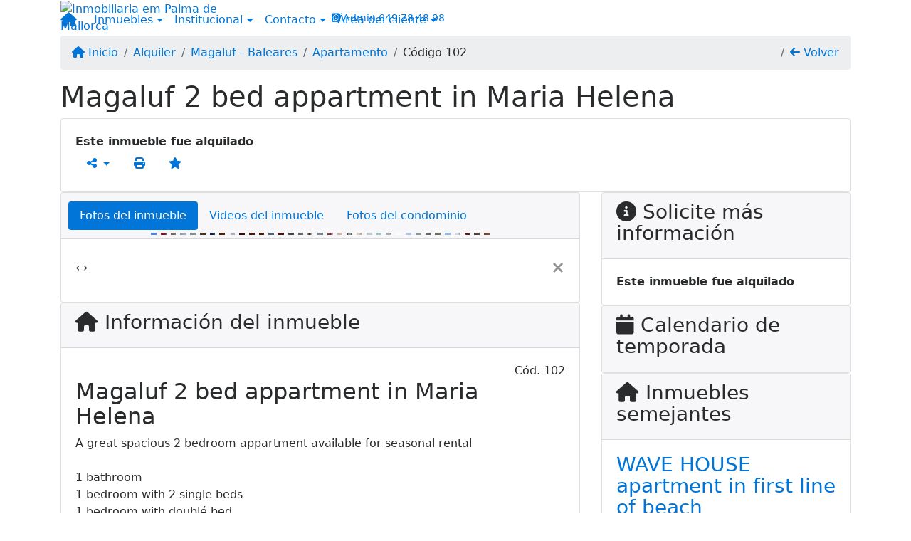

--- FILE ---
content_type: text/html; charset=UTF-8
request_url: https://www.dreamhouses4umallorca.com/102/inmuebles/alquiler-apartamento-magaluf-baleares
body_size: 12305
content:
<!DOCTYPE html><html lang="es"><head><title>Magaluf 2 bed appartment in Maria Helena - 102</title><meta name="description" content="Magaluf 2 bed appartment in Maria Helena - "><meta name="keywords" content="Apartamento , Apartamento Magaluf - Baleares, Magaluf - Baleares, Apartamento , inmobiliarias Magaluf - Baleares, inmobiliaria Magaluf - Baleares, inmuebles Magaluf - Baleares, inmuebles, Apartamento"><meta charset="utf-8"><meta name="google-site-verification" content=""><meta name="Robots" content="INDEX,FOLLOW"><meta name="distribution" content="Global"><meta name="rating" content="General"><meta name="revisit-after" content="2"><meta name="classification" content="inmobiliaria,inmuebles"><meta name="author" content="Code49"><meta name="viewport" content="width=device-width, initial-scale=1, shrink-to-fit=no"><meta http-equiv="x-ua-compatible" content="ie=edge"><meta property="og:url" content="https://www.dreamhouses4umallorca.com/102/inmuebles/alquiler-apartamento-magaluf-baleares"><meta property="og:image" content="https://www.dreamhouses4umallorca.com/admin/imovel/2203.jpg"><meta property="og:image" content="https://www.dreamhouses4umallorca.com/admin/imovel/mini/2203.jpg"><link rel="apple-touch-icon" href="https://www.dreamhouses4umallorca.com/admin/imovel/mini/2203.jpg"><meta name="thumbnail" content="https://www.dreamhouses4umallorca.com/admin/imovel/mini/2203.jpg"><meta property="og:type" content="website"><meta property="og:title" content="Magaluf 2 bed appartment in Maria Helena"><meta property="og:description" content="A great spacious 2 bedroom appartment available for seasonal rental

1 bathroom
1 bedroom with 2 single beds
1 bedroom with doublé bed
very nice larg..."><link rel="canonical" href="https://www.dreamhouses4umallorca.com/102/inmuebles/alquiler-apartamento-magaluf-baleares">
<!-- Bootstrap -->
<link rel="stylesheet" href="https://www.dreamhouses4umallorca.com/css/bootstrap.min.css" crossorigin="anonymous">

<!-- Plugins -->
<link rel="stylesheet" href="https://www.dreamhouses4umallorca.com/plugins/bootstrap-multiselect/bootstrap-multiselect.css">
<link rel="stylesheet" href="https://www.dreamhouses4umallorca.com/plugins/bootstrap-multiselect/bootstrap-multiselect-custom.css">
<link rel="stylesheet" href="https://www.dreamhouses4umallorca.com/plugins/datepicker/datepicker.css">
<link rel="stylesheet" href="https://www.dreamhouses4umallorca.com/plugins/animate/animate.min.css">
		<link rel="stylesheet" href="https://www.dreamhouses4umallorca.com/crm/js/plugins/quill-emoji/dist/quill-emoji.css">
	<!-- fonts -->
<link rel="stylesheet" href="https://www.dreamhouses4umallorca.com/css/font-awesome.min.css">
<link rel="stylesheet" href="https://www.dreamhouses4umallorca.com/css/c49icons.min.css">

<link rel="stylesheet" href="https://www.dreamhouses4umallorca.com/css/inmueble.css?2026012900"><link rel="stylesheet" href="https://www.dreamhouses4umallorca.com/css/custom.css?2026012900"><link rel="stylesheet" href="https://www.dreamhouses4umallorca.com/css/font-face.css"></head><body class="" id="c49page-inmueble">
<style>
  .fb-messenger-float {
      z-index: 999;
      position: fixed;
      font-family: 'Open sans';
      font-size: 14px;
      transition: bottom .2s;
      padding: 4px 12px 2px 12px;
      background-color: #1780b5;
      text-align: center;
      border-radius: 100px;
      font-size: 37px;
      bottom: 29px;
      right: 27px;
  }
  .fb-messenger-float i {
    color: #fff;
  }
</style>

<header id="c49header"  data-url_atual="https://www.dreamhouses4umallorca.com/" data-url_db="https://www.dreamhouses4umallorca.com/"><div id="c49row-1-1"  class="c49row c49-mod-mb-0"><div class="container"><div class="row "><div class="col-sm-12"><div  id="c49mod-1" >
	<div class="c49mod-menu-horizontal-basic">
		<nav class="navbar fixed-top navbar-toggleable-md ">
			<div class="container">
				<button class="navbar-toggler navbar-toggler-right" type="button" data-toggle="collapse" data-target="#navbars1" aria-controls="navbarsContainer" aria-expanded="false" aria-label="Toggle navigation">
					<span class="navbar-toggler-icon"><i class="fa fa-bars" aria-hidden="true"></i></span>
				</button>
									<a aria-label="Menu mobile" class="navbar-brand" href="https://www.dreamhouses4umallorca.com/"><i class="fa fa fa-home" aria-hidden="true"></i></a>
				
				<div class="collapse navbar-collapse" id="navbars1">
					<div class="nav navbar-nav mr-auto d-flex align-items-center justify-content-start">

						<div class='nav-item dropdown '><a class='nav-link dropdown-toggle' data-toggle='dropdown' href='' role='button' aria-haspopup='true' aria-expanded='false'>Inmuebles</a><div class='dropdown-menu '><ul class='dropdown'><li><a class='dropdown-item dropdown-toggle dropdown-item-sub ' data-toggle='dropdown' href='' role='button' aria-haspopup='true' aria-expanded='false'>Venta</a><div class='dropdown-menu dropdown-submenu'><ul class='dropdown'><li><a class='dropdown-item' href="javascript:search_base64('W3siaW5wdXQiOiJ0aXBvIiwidmFsdWUiOiIxIiwidGFibGUiOiJ0X2kifSx7ImlucHV0IjoiY2F0ZWdvcmlhIiwidmFsdWUiOlsiOTgiXSwidGFibGUiOiJpIn1d')" target=''>Apartamentos</a></li><li><a class='dropdown-item' href="javascript:search_base64('W3siaW5wdXQiOiJ0aXBvIiwidmFsdWUiOiIxIiwidGFibGUiOiJ0X2kifSx7ImlucHV0IjoiY2F0ZWdvcmlhIiwidmFsdWUiOlsiOTkiXSwidGFibGUiOiJpIn1d')" target=''>Casas</a></li><li><a class='dropdown-item' href="javascript:search_base64('W3siaW5wdXQiOiJ0aXBvaW50ZXJubyIsInZhbHVlIjoiMyIsInRhYmxlIjoiaSJ9LHsiaW5wdXQiOiJ0aXBvIiwidmFsdWUiOiIxIiwidGFibGUiOiJ0X2kifV0=')" target=''>Inmuebles comerciales</a></li><li><a class='dropdown-item' href="javascript:search_base64('W3siaW5wdXQiOiJ0aXBvaW50ZXJubyIsInZhbHVlIjoiNCIsInRhYmxlIjoiaSJ9LHsiaW5wdXQiOiJ0aXBvIiwidmFsdWUiOiIxIiwidGFibGUiOiJ0X2kifV0=')" target=''>Inmuebles rurales</a></li><li><a class='dropdown-item' href="javascript:search_base64('W3siaW5wdXQiOiJ0aXBvaW50ZXJubyIsInZhbHVlIjoiNSIsInRhYmxlIjoiaSJ9LHsiaW5wdXQiOiJ0aXBvIiwidmFsdWUiOiIxIiwidGFibGUiOiJ0X2kifV0=')" target=''>Terrenos</a></li></ul></div></li><li><a class='dropdown-item dropdown-toggle dropdown-item-sub ' data-toggle='dropdown' href='' role='button' aria-haspopup='true' aria-expanded='false'>Alquiler</a><div class='dropdown-menu dropdown-submenu'><ul class='dropdown'><li><a class='dropdown-item' href="javascript:search_base64('W3siaW5wdXQiOiJ0aXBvIiwidmFsdWUiOiIyIiwidGFibGUiOiJ0X2kifSx7ImlucHV0IjoiY2F0ZWdvcmlhIiwidmFsdWUiOlsiOTgiXSwidGFibGUiOiJpIn1d')" target=''>Apartamentos</a></li><li><a class='dropdown-item' href="javascript:search_base64('W3siaW5wdXQiOiJ0aXBvIiwidmFsdWUiOiIyIiwidGFibGUiOiJ0X2kifSx7ImlucHV0IjoiY2F0ZWdvcmlhIiwidmFsdWUiOlsiOTkiXSwidGFibGUiOiJpIn1d')" target=''>Casas</a></li><li><a class='dropdown-item' href="javascript:search_base64('W3siaW5wdXQiOiJ0aXBvaW50ZXJubyIsInZhbHVlIjoiMyIsInRhYmxlIjoiaSJ9LHsiaW5wdXQiOiJ0aXBvIiwidmFsdWUiOiIyIiwidGFibGUiOiJ0X2kifV0=')" target=''>Inmuebles comerciales</a></li><li><a class='dropdown-item' href="javascript:search_base64('W3siaW5wdXQiOiJ0aXBvaW50ZXJubyIsInZhbHVlIjoiNCIsInRhYmxlIjoiaSJ9LHsiaW5wdXQiOiJ0aXBvIiwidmFsdWUiOiIyIiwidGFibGUiOiJ0X2kifV0=')" target=''>Inmuebles rurales</a></li><li><a class='dropdown-item' href="javascript:search_base64('W3siaW5wdXQiOiJ0aXBvaW50ZXJubyIsInZhbHVlIjoiNSIsInRhYmxlIjoiaSJ9LHsiaW5wdXQiOiJ0aXBvIiwidmFsdWUiOiIyIiwidGFibGUiOiJ0X2kifV0=')" target=''>Terrenos</a></li><li><a class='dropdown-item' href="javascript:search_base64('W3siaW5wdXQiOiJ0aXBvIiwidmFsdWUiOiIzIiwidGFibGUiOiJ0X2kifV0=')" target=''>Temporada</a></li></ul></div></li></ul></div></div><div class='nav-item dropdown '><a class='nav-link dropdown-toggle' data-toggle='dropdown' href='' role='button' aria-haspopup='true' aria-expanded='false'>Institucional</a><div class='dropdown-menu '><ul class='dropdown'><li><a class='dropdown-item' href='https://www.dreamhouses4umallorca.com/quienes-somos.php'>Quienes somos</a></li><li><a class='dropdown-item' href='https://www.dreamhouses4umallorca.com/servicios.php'>Servicios</a></li><li><a class='dropdown-item' href='https://www.dreamhouses4umallorca.com/trabaje.php'>Trabaje con Nosotros</a></li><li><a class='dropdown-item' href='https://www.dreamhouses4umallorca.com/aliados.php'>Aliados</a></li><li><a class='dropdown-item' href='https://www.dreamhouses4umallorca.com/links-utiles.php'>Links útiles</a></li><li><a class='dropdown-item' href='https://www.dreamhouses4umallorca.com/noticia.php'>Noticias</a></li></ul></div></div><div class='nav-item dropdown mr-auto'><a class='nav-link dropdown-toggle' data-toggle='dropdown' href='' role='button' aria-haspopup='true' aria-expanded='false'>Contacto</a><div class='dropdown-menu '><ul class='dropdown'><a class='dropdown-item' href='https://www.dreamhouses4umallorca.com/contacto.php'>Hable con Nosotros</a><a class='dropdown-item' href='javascript:ligamos()'>Nosotros te llamamos</a></ul></div></div><div class='nav-item dropdown '><a class='nav-link dropdown-toggle' data-toggle='dropdown' href='' role='button' aria-haspopup='true' aria-expanded='false'>Área del cliente</a><div class='dropdown-menu '><ul class='dropdown'><a class='dropdown-item' href='https://www.dreamhouses4umallorca.com/account/?tab=favorites' data-toggle='modal' data-target='#modal-client-area'><i class='fa fa-star' aria-hidden='true'></i> Inmuebles favoritos</a><a class='dropdown-item' href='javascript:cadastre()'><i class='fa fa-home' aria-hidden='true'></i> Registre su Inmueble</a><a class='dropdown-item' href='javascript:perfil()' data-toggle='modal' data-target='#modal-client-area'><i class='fa fa-gift' aria-hidden='true'></i> Solicita tu Inmueble</a><div class='dropdown-divider'></div><a class='dropdown-item' href='#' data-toggle='modal' data-target='#modal-client-area'><i class='fa fa-sign-in-alt' aria-hidden='true'></i> Entrar</a></ul></div></div><div class='nav-item '><div id='c49mod-65'  >
<!-- <div class="dropdown c49mod-translator c49mod-translator-basic notranslate">
	<a id="current-flag" onclick="loadGoogleTranslator()" class="nav-link dropdown-toggle" data-toggle="dropdown" href="#" role="button" aria-haspopup="true" aria-expanded="false"><div class="flag-esp1"></div></a>
	<div class="dropdown-menu dropdown-menu-right">
		<a class="dropdown-item hidden language" href="#" data-padrao="1" data-sigla="es" data-flag="esp1" data-lang="Spanish">
			<span class="flag-esp1 img-rounded traducao"></span> Spanish		</a>
				<a class="dropdown-item language" href="#" data-sigla="en" data-flag="ing1" data-lang="English">
			<span class="flag-ing1 img-rounded traducao"></span> English		</a>
				<a class="dropdown-item language" href="#" data-sigla="fr" data-flag="fra1" data-lang="French">
			<span class="flag-fra1 img-rounded traducao"></span> French		</a>
				<a class="dropdown-item language" href="#" data-sigla="it" data-flag="ita1" data-lang="Italian">
			<span class="flag-ita1 img-rounded traducao"></span> Italian		</a>
				<a class="dropdown-item language" href="#" data-sigla="de" data-flag="deu1" data-lang="German">
			<span class="flag-deu1 img-rounded traducao"></span> German		</a>
				<a class="dropdown-item language" href="#" data-sigla="ru" data-flag="rus1" data-lang="Russian">
			<span class="flag-rus1 img-rounded traducao"></span> Russian		</a>
				<a class="dropdown-item language" href="#" data-sigla="no" data-flag="nor1" data-lang="Norwegian">
			<span class="flag-nor1 img-rounded traducao"></span> Norwegian		</a>
				<a class="dropdown-item language" href="#" data-sigla="sv" data-flag="sue1" data-lang="Swedish">
			<span class="flag-sue1 img-rounded traducao"></span> Swedish		</a>
				<a class="dropdown-item language" href="#" data-sigla="da" data-flag="din1" data-lang="Danish">
			<span class="flag-din1 img-rounded traducao"></span> Danish		</a>
				<div id="google_translate_element" class="hidden"></div>
	</div>
</div> --></div></div>
						<!-- Menu antigo -->

											</ul>
				</div>
			</div>
		</nav>
	</div>
	</div></div></div></div></div><div id="c49row-1-2"  class="c49row c49-mod-mb-0"><div class="container"><div class="row "><div class="col-md-6 col-lg-3 d-flex align-items-center text-center text-md-left justify-content-center justify-content-md-start"><div  id="c49mod-2" ><div class="c49mod-image-basic c49mod-image"><a href="https://www.dreamhouses4umallorca.com/"><img class="c49-image" src="https://www.dreamhouses4umallorca.com/img/logo-topo.png?v=1454352022" loading="lazy" alt="Inmobiliaria em Palma de Mallorca"></a></div></div></div><div class="col-md-6 col-lg-4 d-flex align-items-center text-center justify-content-center"><div  id="c49mod-4" > <div class="c49mod-contact-dropdown"><div class="c49-contact-phone"><span class="c49-phone btn btn-link btn-no-link btn-sm"><i class="c49-icon fab fa-whatsapp-square align-middle" aria-hidden="true" onclick="window.open('https://api.whatsapp.com/send?phone=34649784898')"></i> <span class="c49-label align-middle"><span class="c49-tag">Admin </span><a href=https://api.whatsapp.com/send?phone=34649784898 target='_blank'>649 78 48 98</a></span></span></div></div></div></div><div class="col-lg-5 hidden-md-down d-flex align-items-end"><div  id="c49mod-3" ><div class="c49mod-image-basic c49mod-image"><img class="c49-image" src="https://www.dreamhouses4umallorca.com/gallery/c49-people10.png?v=1611166871" loading="lazy" alt=""></div></div></div></div></div></div><div id="c49row-1-3"  class="c49row c49-mod-mb-0"><div class="container"><div class="row "><div class="col-sm-12"><div class='hidden-xs-down' id="c49mod-8" ></div></div></div></div></div><div id="c49row-1-4"  class=""><div class=""><div class="row "><div class=""><div  id="c49mod-77" >
	<script>
		var phoneW = "649784898",
		msgW1 = "En qué puedo ayudarle?",
		msgW2 = "",
		cor = "#f27a23",
		position = "right",
		autoOpen = "",
		timer = "4000",
		titleW = "Contacto vía WhatsApp",
		showpop = "",
		txtSite = "Pagina-Web";
	</script>

	
		<div  class="floating-wpp "></div>

	

<script>
	var openWhatsappButton = document.getElementById("open-whatsapp");
	if (openWhatsappButton) {
		// Abrir a janela modal ao clicar no ícone do WhatsApp
		document.getElementById("open-whatsapp").addEventListener("click", function () {
			document.getElementById("modalWhats").style.display = "block";
		});

		// Fechar a janela modal ao clicar no botão "Fechar" (X)
		document.querySelector(".close").addEventListener("click", function () {
			document.getElementById("modalWhats").style.display = "none";
		});

		// Função para verificar se o e-mail é válido
		function isEmailValid(email) {
			var regex = /^[a-zA-Z0-9._-]+@[a-zA-Z0-9.-]+\.[a-zA-Z]{2,4}$/;
			return regex.test(email);
		}

		// Função para verificar se todos os campos estão preenchidos
		function camposEstaoPreenchidos() {
			var nome = document.querySelector('input[name="nome"]').value;
			var telefone = document.querySelector('input[name="telefone"]').value;
			var email = document.querySelector('input[name="email"]').value;

			return nome !== "" && telefone !== "" && email !== "";
		}

		// Manipulador de evento para o link do WhatsApp
		document.getElementById("whatsapp-link").addEventListener("click", function (e) {
			var email = document.querySelector('input[name="email"]').value;

			if (!camposEstaoPreenchidos()) {
		        e.preventDefault(); // Impede a abertura do link
		    } else if (!isEmailValid(email)) {
		        e.preventDefault(); // Impede a abertura do link
		    }
		});
	}
</script>

</div></div></div></div></div></header><main id="c49main" ><div id="c49row-8-1"  class="c49row"><div class="container"><div class="row "><div class="col-md-12"><div  id="c49mod-18" >		<div class="c49mod-breadcrumb c49mod-breadcrumb-basic">
			<nav class="breadcrumb">
				<a class="breadcrumb-item" href="https://www.dreamhouses4umallorca.com/"><i class="fa fa-home" aria-hidden="true"></i> Inicio</a>
				<a class="breadcrumb-item " href="https://www.dreamhouses4umallorca.com/inmobiliaria/alquiler/inmuebles/11">Alquiler</a><a class="breadcrumb-item " href="https://www.dreamhouses4umallorca.com/inmobiliaria/magaluf-baleares/inmuebles/25">Magaluf - Baleares</a><a class="breadcrumb-item " href="https://www.dreamhouses4umallorca.com/inmobiliaria/apartamento/inmuebles/287">Apartamento</a><a class="breadcrumb-item active">Código 102</a>				<a class="breadcrumb-item breadcrumb-return float-right" href="javascript:window.history.back()"><i class="fa fa-arrow-left" aria-hidden="true"></i> Volver</a>
			</nav>
		</div>
	

</div></div></div></div></div><div id="c49row-8-2"  class="c49row"><div class="container"><div class="row "><div class="col-md-12"><div  id="c49mod-27" >
	<div class="c49mod-property-header-basic page-position">
		<div class="c49-property-title">
							<h1>Magaluf 2 bed appartment in Maria Helena</h1>
					</div>

		<div class="c49-property-bar" id="property-102">
			<div class="card">
				<div class="card-block">
											<div class="c49-property-price"><div class="c49-property-price-value"><strong>Este inmueble fue alquilado</strong></div></div>
					<div class="c49-action-icons">
						<div class="btn-group">
															<button onclick="mobileShare('Dreamhouses4u Mallorca - Magaluf 2 bed appartment in Maria Helena', 'https://www.dreamhouses4umallorca.com/102/inmuebles/alquiler-apartamento-magaluf-baleares')" type="button" class="btn btn-link dropdown-toggle hidden-md-up"  aria-haspopup="true" aria-expanded="false">
									<i class="fa fa-share-alt" aria-hidden="true"></i>
								</button>
								<button type="button" class="btn btn-link dropdown-toggle hidden-sm-down" data-toggle="dropdown" aria-haspopup="true" aria-expanded="false">
									<i class="fa fa-share-alt" aria-hidden="true"></i>
								</button>
								<div class="dropdown-menu dropdown-menu-right">
									<a class="dropdown-item cursor-pointer" onclick="changeIconAndCopyToClipboard(this,'https://www.dreamhouses4umallorca.com/102/inmuebles/alquiler-apartamento-magaluf-baleares')"><i class="fa fa-clone" aria-hidden="true"></i> Copiar link</a>
									<a class="dropdown-item" href="https://api.whatsapp.com/send?text=Dreamhouses4u Mallorca - Magaluf 2 bed appartment in Maria Helena - https://www.dreamhouses4umallorca.com/102/inmuebles/alquiler-apartamento-magaluf-baleares" data-action="share/whatsapp/share" target="_blank"><i class="fab fa-whatsapp" aria-hidden="true"></i> Whatsapp</a>
									<a class="dropdown-item" href="javascript:new_window('https://www.facebook.com/sharer.php?u=https://www.dreamhouses4umallorca.com/102/inmuebles/alquiler-apartamento-magaluf-baleares','Facebook','450','450','yes');"><i class="fab fa-facebook" aria-hidden="true"></i> Facebook</a>
									<a class="dropdown-item" href="javascript:new_window('https://twitter.com/share?text=Dreamhouses4u Mallorca - Magaluf 2 bed appartment in Maria Helena 
 https://www.dreamhouses4umallorca.com/102/inmuebles/alquiler-apartamento-magaluf-baleares&url=https://www.dreamhouses4umallorca.com/102/inmuebles/alquiler-apartamento-magaluf-baleares','Twitter','450','450','yes');"><i class="fab fa-twitter" aria-hidden="true"></i> Twitter</a>
									<a class="dropdown-item" href="javascript:new_window('https://www.linkedin.com/shareArticle?mini=true&url=https://www.dreamhouses4umallorca.com/102/inmuebles/alquiler-apartamento-magaluf-baleares','Linkedin','450','450','yes');"><i class="fab fa-linkedin" aria-hidden="true"></i> LinkedIn</a>
								</div>
																							<a href="" data-toggle="modal" data-target="#printModal" class="btn btn-link btn-print"><i class="fa fa-print" aria-hidden="true"></i></a>
								<a class="btn btn-link btn-favorite" data-favorito="0" href="javascript:favoritar_imovel(102, this)"><i class="fa fa-star " aria-hidden="true"></i></a>
													</div>
					</div>
				</div>
			</div>
		</div>
	</div>

	<div class="modal fade print-modal" id="printModal" tabindex="-1" role="dialog" aria-labelledby="exampleModalLabel" aria-hidden="true">
		<div class="modal-dialog modal-lg" role="document">
			<div class="modal-content">
				<div class="modal-header">
					<h5 class="modal-title" id="exampleModalLabel">Ficha de impresión</h5>
					<button type="button" class="close" data-dismiss="modal" aria-label="Close">
						<span aria-hidden="true">&times;</span>
					</button>
				</div>
				<div class="modal-body">
					<iframe class="frame-size" src="https://www.dreamhouses4umallorca.com/print.php?id=102"></iframe>
				</div>
			</div>
		</div>
	</div>

	</div></div></div></div></div><div id="c49row-8-3"  class="c49row"><div class="container"><div class="row "><div class="col-lg-7 col-xl-8"><div class="" id="c49wrap-24"><div class="card c49wrap-card-tab">
			<div class="card-header">
			<ul class="nav nav-pills card-header-pills pull-xs-left slider-pro-tab" role="tablist">
									<li class="nav-item">
						<a class="nav-link active" data-toggle="tab" href="#c49mod-24-1" role="tab"><span>Fotos del inmueble</span></a>
					</li>
									<li class="nav-item">
						<a class="nav-link " data-toggle="tab" href="#c49mod-24-2" role="tab"><span>Videos del inmueble</span></a>
					</li>
									<li class="nav-item">
						<a class="nav-link " data-toggle="tab" href="#c49mod-24-3" role="tab"><span>Fotos del condominio</span></a>
					</li>
							</ul>
		</div>

		<div class="card-block">
			<div class="tab-content">
									<div class="tab-pane active" id="c49mod-24-1" role="tabpanel">
			            			                    <div id="c49mod-28" class="">
	<div class="c49mod-property-gallery-bluimp">

					<div class="tab-pane active" id="photos-property" role="tabpanel">

				<div id="photos-property-carousel" class="carousel c49-carousel-gallery slide" data-ride="carousel">
					<ol class="carousel-indicators">
													<li data-target="#photos-property-carousel" style="background-image: url(https://www.dreamhouses4umallorca.com//admin/imovel/mini/2203.jpg);" data-slide-to="0" class="active"></li>
																				<li data-target="#photos-property-carousel" style="background-image: url(https://www.dreamhouses4umallorca.com//admin/imovel/mini/2204.jpg);" data-slide-to="1" class=""></li>
																				<li data-target="#photos-property-carousel" style="background-image: url(https://www.dreamhouses4umallorca.com//admin/imovel/mini/2205.jpg);" data-slide-to="2" class=""></li>
																				<li data-target="#photos-property-carousel" style="background-image: url(https://www.dreamhouses4umallorca.com//admin/imovel/mini/2206.jpg);" data-slide-to="3" class=""></li>
																				<li data-target="#photos-property-carousel" style="background-image: url(https://www.dreamhouses4umallorca.com//admin/imovel/mini/2207.jpg);" data-slide-to="4" class=""></li>
																				<li data-target="#photos-property-carousel" style="background-image: url(https://www.dreamhouses4umallorca.com//admin/imovel/mini/2208.jpg);" data-slide-to="5" class=""></li>
																				<li data-target="#photos-property-carousel" style="background-image: url(https://www.dreamhouses4umallorca.com//admin/imovel/mini/2209.jpg);" data-slide-to="6" class=""></li>
																				<li data-target="#photos-property-carousel" style="background-image: url(https://www.dreamhouses4umallorca.com//admin/imovel/mini/2210.jpg);" data-slide-to="7" class=""></li>
																				<li data-target="#photos-property-carousel" style="background-image: url(https://www.dreamhouses4umallorca.com//admin/imovel/mini/2211.jpg);" data-slide-to="8" class=""></li>
																				<li data-target="#photos-property-carousel" style="background-image: url(https://www.dreamhouses4umallorca.com//admin/imovel/mini/2212.jpg);" data-slide-to="9" class=""></li>
																				<li data-target="#photos-property-carousel" style="background-image: url(https://www.dreamhouses4umallorca.com//admin/imovel/mini/2213.jpg);" data-slide-to="10" class=""></li>
																				<li data-target="#photos-property-carousel" style="background-image: url(https://www.dreamhouses4umallorca.com//admin/imovel/mini/2214.jpg);" data-slide-to="11" class=""></li>
																				<li data-target="#photos-property-carousel" style="background-image: url(https://www.dreamhouses4umallorca.com//admin/imovel/mini/2215.jpg);" data-slide-to="12" class=""></li>
																				<li data-target="#photos-property-carousel" style="background-image: url(https://www.dreamhouses4umallorca.com//admin/imovel/mini/2216.jpg);" data-slide-to="13" class=""></li>
																				<li data-target="#photos-property-carousel" style="background-image: url(https://www.dreamhouses4umallorca.com//admin/imovel/mini/2217.jpg);" data-slide-to="14" class=""></li>
																				<li data-target="#photos-property-carousel" style="background-image: url(https://www.dreamhouses4umallorca.com//admin/imovel/mini/2218.jpg);" data-slide-to="15" class=""></li>
																				<li data-target="#photos-property-carousel" style="background-image: url(https://www.dreamhouses4umallorca.com//admin/imovel/mini/2219.jpg);" data-slide-to="16" class=""></li>
																				<li data-target="#photos-property-carousel" style="background-image: url(https://www.dreamhouses4umallorca.com//admin/imovel/mini/2220.jpg);" data-slide-to="17" class=""></li>
																				<li data-target="#photos-property-carousel" style="background-image: url(https://www.dreamhouses4umallorca.com//admin/imovel/mini/2221.jpg);" data-slide-to="18" class=""></li>
																				<li data-target="#photos-property-carousel" style="background-image: url(https://www.dreamhouses4umallorca.com//admin/imovel/mini/2222.jpg);" data-slide-to="19" class=""></li>
																				<li data-target="#photos-property-carousel" style="background-image: url(https://www.dreamhouses4umallorca.com//admin/imovel/mini/2223.jpg);" data-slide-to="20" class=""></li>
																				<li data-target="#photos-property-carousel" style="background-image: url(https://www.dreamhouses4umallorca.com//admin/imovel/mini/2224.jpg);" data-slide-to="21" class=""></li>
																				<li data-target="#photos-property-carousel" style="background-image: url(https://www.dreamhouses4umallorca.com//admin/imovel/mini/2225.jpg);" data-slide-to="22" class=""></li>
																				<li data-target="#photos-property-carousel" style="background-image: url(https://www.dreamhouses4umallorca.com//admin/imovel/mini/2226.jpg);" data-slide-to="23" class=""></li>
																				<li data-target="#photos-property-carousel" style="background-image: url(https://www.dreamhouses4umallorca.com//admin/imovel/mini/2227.jpg);" data-slide-to="24" class=""></li>
																				<li data-target="#photos-property-carousel" style="background-image: url(https://www.dreamhouses4umallorca.com//admin/imovel/mini/2228.jpg);" data-slide-to="25" class=""></li>
																				<li data-target="#photos-property-carousel" style="background-image: url(https://www.dreamhouses4umallorca.com//admin/imovel/mini/2229.jpg);" data-slide-to="26" class=""></li>
																				<li data-target="#photos-property-carousel" style="background-image: url(https://www.dreamhouses4umallorca.com//admin/imovel/mini/2230.jpg);" data-slide-to="27" class=""></li>
																				<li data-target="#photos-property-carousel" style="background-image: url(https://www.dreamhouses4umallorca.com//admin/imovel/mini/2231.jpg);" data-slide-to="28" class=""></li>
																				<li data-target="#photos-property-carousel" style="background-image: url(https://www.dreamhouses4umallorca.com//admin/imovel/mini/2232.jpg);" data-slide-to="29" class=""></li>
																				<li data-target="#photos-property-carousel" style="background-image: url(https://www.dreamhouses4umallorca.com//admin/imovel/mini/2233.jpg);" data-slide-to="30" class=""></li>
																				<li data-target="#photos-property-carousel" style="background-image: url(https://www.dreamhouses4umallorca.com//admin/imovel/mini/2234.jpg);" data-slide-to="31" class=""></li>
																				<li data-target="#photos-property-carousel" style="background-image: url(https://www.dreamhouses4umallorca.com//admin/imovel/mini/2235.jpg);" data-slide-to="32" class=""></li>
																				<li data-target="#photos-property-carousel" style="background-image: url(https://www.dreamhouses4umallorca.com//admin/imovel/mini/2236.jpg);" data-slide-to="33" class=""></li>
																				<li data-target="#photos-property-carousel" style="background-image: url(https://www.dreamhouses4umallorca.com//admin/imovel/mini/2237.jpg);" data-slide-to="34" class=""></li>
																		</ol>
					<div class="carousel-inner gal-relative" role="listbox">
													<div class="carousel-item active" data-foto="https://www.dreamhouses4umallorca.com/admin/imovel/2203.jpg" data-gallery="imovel">
								<div style="background-image: url(https://www.dreamhouses4umallorca.com/admin/imovel/2203.jpg);"></div>
								<span class="legenda"></span>
							</div>
																				<div class="carousel-item " data-foto="https://www.dreamhouses4umallorca.com/admin/imovel/2204.jpg" data-gallery="imovel">
								<div style="background-image: url(https://www.dreamhouses4umallorca.com/admin/imovel/2204.jpg);"></div>
								<span class="legenda"></span>
							</div>
																				<div class="carousel-item " data-foto="https://www.dreamhouses4umallorca.com/admin/imovel/2205.jpg" data-gallery="imovel">
								<div style="background-image: url(https://www.dreamhouses4umallorca.com/admin/imovel/2205.jpg);"></div>
								<span class="legenda"></span>
							</div>
																				<div class="carousel-item " data-foto="https://www.dreamhouses4umallorca.com/admin/imovel/2206.jpg" data-gallery="imovel">
								<div style="background-image: url(https://www.dreamhouses4umallorca.com/admin/imovel/2206.jpg);"></div>
								<span class="legenda"></span>
							</div>
																				<div class="carousel-item " data-foto="https://www.dreamhouses4umallorca.com/admin/imovel/2207.jpg" data-gallery="imovel">
								<div style="background-image: url(https://www.dreamhouses4umallorca.com/admin/imovel/2207.jpg);"></div>
								<span class="legenda"></span>
							</div>
																				<div class="carousel-item " data-foto="https://www.dreamhouses4umallorca.com/admin/imovel/2208.jpg" data-gallery="imovel">
								<div style="background-image: url(https://www.dreamhouses4umallorca.com/admin/imovel/2208.jpg);"></div>
								<span class="legenda"></span>
							</div>
																				<div class="carousel-item " data-foto="https://www.dreamhouses4umallorca.com/admin/imovel/2209.jpg" data-gallery="imovel">
								<div style="background-image: url(https://www.dreamhouses4umallorca.com/admin/imovel/2209.jpg);"></div>
								<span class="legenda"></span>
							</div>
																				<div class="carousel-item " data-foto="https://www.dreamhouses4umallorca.com/admin/imovel/2210.jpg" data-gallery="imovel">
								<div style="background-image: url(https://www.dreamhouses4umallorca.com/admin/imovel/2210.jpg);"></div>
								<span class="legenda"></span>
							</div>
																				<div class="carousel-item " data-foto="https://www.dreamhouses4umallorca.com/admin/imovel/2211.jpg" data-gallery="imovel">
								<div style="background-image: url(https://www.dreamhouses4umallorca.com/admin/imovel/2211.jpg);"></div>
								<span class="legenda"></span>
							</div>
																				<div class="carousel-item " data-foto="https://www.dreamhouses4umallorca.com/admin/imovel/2212.jpg" data-gallery="imovel">
								<div style="background-image: url(https://www.dreamhouses4umallorca.com/admin/imovel/2212.jpg);"></div>
								<span class="legenda"></span>
							</div>
																				<div class="carousel-item " data-foto="https://www.dreamhouses4umallorca.com/admin/imovel/2213.jpg" data-gallery="imovel">
								<div style="background-image: url(https://www.dreamhouses4umallorca.com/admin/imovel/2213.jpg);"></div>
								<span class="legenda"></span>
							</div>
																				<div class="carousel-item " data-foto="https://www.dreamhouses4umallorca.com/admin/imovel/2214.jpg" data-gallery="imovel">
								<div style="background-image: url(https://www.dreamhouses4umallorca.com/admin/imovel/2214.jpg);"></div>
								<span class="legenda"></span>
							</div>
																				<div class="carousel-item " data-foto="https://www.dreamhouses4umallorca.com/admin/imovel/2215.jpg" data-gallery="imovel">
								<div style="background-image: url(https://www.dreamhouses4umallorca.com/admin/imovel/2215.jpg);"></div>
								<span class="legenda"></span>
							</div>
																				<div class="carousel-item " data-foto="https://www.dreamhouses4umallorca.com/admin/imovel/2216.jpg" data-gallery="imovel">
								<div style="background-image: url(https://www.dreamhouses4umallorca.com/admin/imovel/2216.jpg);"></div>
								<span class="legenda"></span>
							</div>
																				<div class="carousel-item " data-foto="https://www.dreamhouses4umallorca.com/admin/imovel/2217.jpg" data-gallery="imovel">
								<div style="background-image: url(https://www.dreamhouses4umallorca.com/admin/imovel/2217.jpg);"></div>
								<span class="legenda"></span>
							</div>
																				<div class="carousel-item " data-foto="https://www.dreamhouses4umallorca.com/admin/imovel/2218.jpg" data-gallery="imovel">
								<div style="background-image: url(https://www.dreamhouses4umallorca.com/admin/imovel/2218.jpg);"></div>
								<span class="legenda"></span>
							</div>
																				<div class="carousel-item " data-foto="https://www.dreamhouses4umallorca.com/admin/imovel/2219.jpg" data-gallery="imovel">
								<div style="background-image: url(https://www.dreamhouses4umallorca.com/admin/imovel/2219.jpg);"></div>
								<span class="legenda"></span>
							</div>
																				<div class="carousel-item " data-foto="https://www.dreamhouses4umallorca.com/admin/imovel/2220.jpg" data-gallery="imovel">
								<div style="background-image: url(https://www.dreamhouses4umallorca.com/admin/imovel/2220.jpg);"></div>
								<span class="legenda"></span>
							</div>
																				<div class="carousel-item " data-foto="https://www.dreamhouses4umallorca.com/admin/imovel/2221.jpg" data-gallery="imovel">
								<div style="background-image: url(https://www.dreamhouses4umallorca.com/admin/imovel/2221.jpg);"></div>
								<span class="legenda"></span>
							</div>
																				<div class="carousel-item " data-foto="https://www.dreamhouses4umallorca.com/admin/imovel/2222.jpg" data-gallery="imovel">
								<div style="background-image: url(https://www.dreamhouses4umallorca.com/admin/imovel/2222.jpg);"></div>
								<span class="legenda"></span>
							</div>
																				<div class="carousel-item " data-foto="https://www.dreamhouses4umallorca.com/admin/imovel/2223.jpg" data-gallery="imovel">
								<div style="background-image: url(https://www.dreamhouses4umallorca.com/admin/imovel/2223.jpg);"></div>
								<span class="legenda"></span>
							</div>
																				<div class="carousel-item " data-foto="https://www.dreamhouses4umallorca.com/admin/imovel/2224.jpg" data-gallery="imovel">
								<div style="background-image: url(https://www.dreamhouses4umallorca.com/admin/imovel/2224.jpg);"></div>
								<span class="legenda"></span>
							</div>
																				<div class="carousel-item " data-foto="https://www.dreamhouses4umallorca.com/admin/imovel/2225.jpg" data-gallery="imovel">
								<div style="background-image: url(https://www.dreamhouses4umallorca.com/admin/imovel/2225.jpg);"></div>
								<span class="legenda"></span>
							</div>
																				<div class="carousel-item " data-foto="https://www.dreamhouses4umallorca.com/admin/imovel/2226.jpg" data-gallery="imovel">
								<div style="background-image: url(https://www.dreamhouses4umallorca.com/admin/imovel/2226.jpg);"></div>
								<span class="legenda"></span>
							</div>
																				<div class="carousel-item " data-foto="https://www.dreamhouses4umallorca.com/admin/imovel/2227.jpg" data-gallery="imovel">
								<div style="background-image: url(https://www.dreamhouses4umallorca.com/admin/imovel/2227.jpg);"></div>
								<span class="legenda"></span>
							</div>
																				<div class="carousel-item " data-foto="https://www.dreamhouses4umallorca.com/admin/imovel/2228.jpg" data-gallery="imovel">
								<div style="background-image: url(https://www.dreamhouses4umallorca.com/admin/imovel/2228.jpg);"></div>
								<span class="legenda"></span>
							</div>
																				<div class="carousel-item " data-foto="https://www.dreamhouses4umallorca.com/admin/imovel/2229.jpg" data-gallery="imovel">
								<div style="background-image: url(https://www.dreamhouses4umallorca.com/admin/imovel/2229.jpg);"></div>
								<span class="legenda"></span>
							</div>
																				<div class="carousel-item " data-foto="https://www.dreamhouses4umallorca.com/admin/imovel/2230.jpg" data-gallery="imovel">
								<div style="background-image: url(https://www.dreamhouses4umallorca.com/admin/imovel/2230.jpg);"></div>
								<span class="legenda"></span>
							</div>
																				<div class="carousel-item " data-foto="https://www.dreamhouses4umallorca.com/admin/imovel/2231.jpg" data-gallery="imovel">
								<div style="background-image: url(https://www.dreamhouses4umallorca.com/admin/imovel/2231.jpg);"></div>
								<span class="legenda"></span>
							</div>
																				<div class="carousel-item " data-foto="https://www.dreamhouses4umallorca.com/admin/imovel/2232.jpg" data-gallery="imovel">
								<div style="background-image: url(https://www.dreamhouses4umallorca.com/admin/imovel/2232.jpg);"></div>
								<span class="legenda"></span>
							</div>
																				<div class="carousel-item " data-foto="https://www.dreamhouses4umallorca.com/admin/imovel/2233.jpg" data-gallery="imovel">
								<div style="background-image: url(https://www.dreamhouses4umallorca.com/admin/imovel/2233.jpg);"></div>
								<span class="legenda"></span>
							</div>
																				<div class="carousel-item " data-foto="https://www.dreamhouses4umallorca.com/admin/imovel/2234.jpg" data-gallery="imovel">
								<div style="background-image: url(https://www.dreamhouses4umallorca.com/admin/imovel/2234.jpg);"></div>
								<span class="legenda"></span>
							</div>
																				<div class="carousel-item " data-foto="https://www.dreamhouses4umallorca.com/admin/imovel/2235.jpg" data-gallery="imovel">
								<div style="background-image: url(https://www.dreamhouses4umallorca.com/admin/imovel/2235.jpg);"></div>
								<span class="legenda"></span>
							</div>
																				<div class="carousel-item " data-foto="https://www.dreamhouses4umallorca.com/admin/imovel/2236.jpg" data-gallery="imovel">
								<div style="background-image: url(https://www.dreamhouses4umallorca.com/admin/imovel/2236.jpg);"></div>
								<span class="legenda"></span>
							</div>
																				<div class="carousel-item " data-foto="https://www.dreamhouses4umallorca.com/admin/imovel/2237.jpg" data-gallery="imovel">
								<div style="background-image: url(https://www.dreamhouses4umallorca.com/admin/imovel/2237.jpg);"></div>
								<span class="legenda"></span>
							</div>
																		</div>
					<a class="carousel-control-prev" href="#photos-property-carousel" role="button" data-slide="prev">
						<span class="carousel-control-prev-icon" aria-hidden="true"></span>
						<span class="sr-only">Previous</span>
					</a>
					<a class="carousel-control-next" href="#photos-property-carousel" role="button" data-slide="next">
						<span class="carousel-control-next-icon" aria-hidden="true"></span>
						<span class="sr-only">Next</span>
					</a>
				</div>

			</div>
			</div>


<link rel="stylesheet" href="https://www.dreamhouses4umallorca.com/plugins/blueimp-gallery/blueimp-gallery.min.css?2026012912">
<div id="blueimp-gallery" class="blueimp-gallery blueimp-gallery-controls" data-use-bootstrap-modal="false" data-hide-page-scrollbars="false">
    <div class="slides"></div>
    <h3 class="title"></h3>
    <a class="prev">‹</a>
    <a class="next">›</a>
    <a class="close">×</a>
    <a class="play-pause"></a>
    <ol class="indicator"></ol>
    <div class="modal fade">
        <div class="modal-dialog">
            <div class="modal-content">
                <div class="modal-header">
                    <button type="button" class="close" aria-hidden="true">&times;</button>
                    <h4 class="modal-title"></h4>
                </div>
                <div class="modal-body next"></div>
                <div class="modal-footer">
                    <button type="button" class="btn btn-default pull-left prev">
                        <i class="glyphicon glyphicon-chevron-left"></i>
                        Previous
                    </button>
                    <button type="button" class="btn btn-primary next">
                        Next
                        <i class="glyphicon glyphicon-chevron-right"></i>
                    </button>
                </div>
            </div>
        </div>
    </div>
</div>

</div>
			                					</div>
									<div class="tab-pane " id="c49mod-24-2" role="tabpanel">
			            			                    <div id="c49mod-76" class="">


	<div class="c49mod-property-gallery-basic">

					<div class="wrap-hidden" data-hidden="#c49mod-24-2"></div>
			</div>
<link rel="stylesheet" href="https://www.dreamhouses4umallorca.com/plugins/blueimp-gallery/blueimp-gallery.min.css?2026012912">
<div id="blueimp-gallery" class="blueimp-gallery blueimp-gallery-controls" data-use-bootstrap-modal="false" data-hide-page-scrollbars="false">
    <div class="slides"></div>
    <h3 class="title"></h3>
    <a class="prev">‹</a>
    <a class="next">›</a>
    <a class="close">×</a>
    <a class="play-pause"></a>
    <ol class="indicator"></ol>
    <div class="modal fade">
        <div class="modal-dialog">
            <div class="modal-content">
                <div class="modal-header">
                    <button type="button" class="close" aria-hidden="true">&times;</button>
                    <h4 class="modal-title"></h4>
                </div>
                <div class="modal-body next"></div>
                <div class="modal-footer">
                    <button type="button" class="btn btn-default pull-left prev">
                        <i class="glyphicon glyphicon-chevron-left"></i>
                        Previous
                    </button>
                    <button type="button" class="btn btn-primary next">
                        Next
                        <i class="glyphicon glyphicon-chevron-right"></i>
                    </button>
                </div>
            </div>
        </div>
    </div>
</div>

</div>
			                					</div>
									<div class="tab-pane " id="c49mod-24-3" role="tabpanel">
			            			                    <div id="c49mod-53" class="">


	<div class="c49mod-property-gallery-bluimp">

					<div class="wrap-hidden" data-hidden="#c49mod-24-3"></div>
		
	</div>
<link rel="stylesheet" href="https://www.dreamhouses4umallorca.com/plugins/blueimp-gallery/blueimp-gallery.min.css?2026012912">
<div id="blueimp-gallery" class="blueimp-gallery blueimp-gallery-controls" data-use-bootstrap-modal="false" data-hide-page-scrollbars="false">
    <div class="slides"></div>
    <h3 class="title"></h3>
    <a class="prev">‹</a>
    <a class="next">›</a>
    <a class="close">×</a>
    <a class="play-pause"></a>
    <ol class="indicator"></ol>
    <div class="modal fade">
        <div class="modal-dialog">
            <div class="modal-content">
                <div class="modal-header">
                    <button type="button" class="close" aria-hidden="true">&times;</button>
                    <h4 class="modal-title"></h4>
                </div>
                <div class="modal-body next"></div>
                <div class="modal-footer">
                    <button type="button" class="btn btn-default pull-left prev">
                        <i class="glyphicon glyphicon-chevron-left"></i>
                        Previous
                    </button>
                    <button type="button" class="btn btn-primary next">
                        Next
                        <i class="glyphicon glyphicon-chevron-right"></i>
                    </button>
                </div>
            </div>
        </div>
    </div>
</div>

</div>
			                					</div>
							</div>
		</div>
	</div>
</div><div class="" id="c49wrap-17"><div class="card c49wrap-card">
						<div class="card-header">
				<h3 class="c49-card-title">
					<i class="fa fa-home"></i>
					Información del inmueble				</h3>
			</div>
		
		<div class="card-block ">
	        		                <div id="c49mod-29"  >
	<div class="c49mod-property-infos-basic">

		
			<div class="c49-property-numbers d-flex justify-content-between">
				<div class="c49-property-features">
									</div>

				<div class="info-codigo">
					<span class="info-codigo-ref">Cód.</span> 102				</div>
			</div>

							<h2 class="property-title m-b-20">Magaluf 2 bed appartment in Maria Helena</h2>
			
							<div class="property-description p-b-20">
					<p>A great spacious 2 bedroom appartment available for seasonal rental<br />
<br />
1 bathroom<br />
1 bedroom with 2 single beds<br />
1 bedroom with doublé bed<br />
very nice large fully fitted kitchen<br />
great doublé terrace with sea views<br />
<br />
Latest start of rental 1st April <br />
Earliest end of rental 31st of October<br />
<br />
1 deposit requiered<br />
</p>
				</div>
			
			<div class="row">
				<div class="col-sm-12">
										 
							<div class="table-row table-row-odd" id="tipodeinmueble">
								<div><i class="fa fa-chevron-circle-right"></i> Tipo de inmueble</div>
								 
								<div> Apartamento </div> 
							</div>
						 
							<div class="table-row table-row-odd" id="ciudad">
								<div><i class="fa fa-chevron-circle-right"></i> Ciudad</div>
								 
								<div> Magaluf - Baleares </div> 
							</div>
						 
							<div class="table-row table-row-odd" id="transaccion">
								<div><i class="fa fa-chevron-circle-right"></i> Transacción</div>
								 
								<div> Alquiler </div> 
							</div>
						 
							<div class="table-row table-row-odd" id="finalidad">
								<div><i class="fa fa-chevron-circle-right"></i> Finalidad</div>
								 
								<div> Residencial </div> 
							</div>
						 
							<div class="table-row table-row-odd" id="certificadoenergetico">
								<div><i class="fa fa-chevron-circle-right"></i> Certificado Energético</div>
								 
								<div> En trámite </div> 
							</div>
						 			
				</div>
			</div>

			<br><br>

			
			
		</div>		</div>
		            	            		</div>
	</div></div><div class="" id="c49wrap-15"><div class="card c49wrap-card">
						<div class="card-header">
				<h3 class="c49-card-title">
					<i class="fa fa-map-marker"></i>
					Mapa				</h3>
			</div>
		
		<div class="card-block p-0">
	        		                <div id="c49mod-30"  >
				<link rel="stylesheet" href="https://www.dreamhouses4umallorca.com/modules/map/leaflet.css">
		<link rel="stylesheet" href="https://www.dreamhouses4umallorca.com/modules/map/MarkerCluster.Default.min.css">
		<link rel="stylesheet" href="https://www.dreamhouses4umallorca.com/modules/map/MarkerCluster.css">
		<link rel="stylesheet" href="https://www.dreamhouses4umallorca.com/modules/map/custom.min.css">
		
		<div id="c49mod-map-basic" data-id-imovel="102" class="c49mod-map-basic " data-id-module="30" data-properties-filter="" data-path="modules/map/basic/c49mod-map-basic" data-search="" data-select="U0VMRUNUIGkuKiBGUk9NIGltb3ZlbCBBUyBpICBXSEVSRSBpLmlkPScxMDInIEFORCBpLmV4aWJpcmltb3ZlbHNpdGU9JzEnIEFORCBpLnNpdHVhY2FvIT0nMScgQU5EIGkuc2l0dWFjYW8hPSc3JyBBTkQgaS5zaXR1YWNhbyE9Jzgn" data-num_reg_pages="1" data-input_ordem='bnVsbA=='>
			<div>
				<div id="mapid" data-select="[base64]" data-tabela="1" data-maxzoom="14"></div>
							</div>
					</div>

		

	
</div>
		            	            		</div>
	</div></div></div><div class="col-lg-5 col-xl-4"><div class="c49wrap-property-request" id="c49wrap-14"><div class="card c49wrap-card">
						<div class="card-header">
				<h3 class="c49-card-title">
					<i class="fa fa-info-circle"></i>
					Solicite más información				</h3>
			</div>
		
		<div class="card-block ">
	        		                <div id="c49mod-23"  ><strong>Este inmueble fue alquilado</strong></div>
		            	            		</div>
	</div></div><div  id="c49mod-88" ></div><div  id="c49mod-95" >
	<div class="c49mod-links-list">

		
	</div>

	</div><div  id="c49mod-90" >







</div><div  id="c49mod-98" >		</div><div class="" id="c49wrap-33"><div class="card c49wrap-card">
						<div class="card-header">
				<h3 class="c49-card-title">
					<i class="fa fa-calendar"></i>
					Calendario de temporada				</h3>
			</div>
		
		<div class="card-block p-0">
	        		                <div id="c49mod-89"  ><div class="c49wrap-hidden"></div>
</div>
		            	            		</div>
	</div></div><div class="" id="c49wrap-16"><div class="card c49wrap-card">
						<div class="card-header">
				<h3 class="c49-card-title">
					<i class="fa fa-home"></i>
					Inmuebles semejantes				</h3>
			</div>
		
		<div class="card-block ">
	        		                <div id="c49mod-47"  >
		<section id="c49mod-properties-list-mini" data-id-module="47" data-search="" data-select="[base64]" class="c49mod-properties-list-mini" data-path='modules/properties/list-mini/c49mod-properties-list-mini'  data-properties-filter="" data-num_reg_pages="" data-input_ordem='bnVsbA=='>
							<div class="c49-property-mini">
					<h3 class="c49-mini-title"><a href="https://www.dreamhouses4umallorca.com/58/inmuebles/venta-apartamento-2-dormitorios-magaluf-baleares">WAVE HOUSE apartment in first line of beach</a></h3>
					<div class="c49-property-mini-wrap d-flex align-items-stretch" id="property-58">
						<div class="c49-mini-photo">
							<a href="https://www.dreamhouses4umallorca.com/58/inmuebles/venta-apartamento-2-dormitorios-magaluf-baleares">
																		<img class="img-fluid" src="https://www.dreamhouses4umallorca.com/admin/imovel/mini/4916.jpg" loading="lazy" alt=" en  - " width="250" height="188">
																																		</a>
																												</div>
						<div class="c49-mini-body">					
															<a href="https://www.dreamhouses4umallorca.com/58/inmuebles/venta-apartamento-2-dormitorios-magaluf-baleares"><p class="c49-property-value">256.000 €</p></a>
							
							<a href="https://www.dreamhouses4umallorca.com/58/inmuebles/venta-apartamento-2-dormitorios-magaluf-baleares"><p class="c49-property-neibourhood"></p></a>
							<div class="c49-property-numbers d-flex justify-content-between">
																	<a href="https://www.dreamhouses4umallorca.com/58/inmuebles/venta-apartamento-2-dormitorios-magaluf-baleares">
										<div class="c49-property-number-wrap d-flex align-items-center" data-toggle="tooltip" data-placement="top" rel="tooltip" title="">
											<span class="c49icon-bedroom-1"></span>
											<div class="c49-property-number">2</div>
										</div>
									</a>
								
																	<a href="https://www.dreamhouses4umallorca.com/58/inmuebles/venta-apartamento-2-dormitorios-magaluf-baleares">
										<div class="c49-property-number-wrap d-flex align-items-center">
											<span class="c49icon-bathroom-1"></span>
											<div class="c49-property-number">2</div>
										</div>
									</a>
								
															</div>
						</div>
					</div>
				</div>
					</section>

	 

	</div>
		            	            		</div>
	</div></div><div class="" id="c49wrap-8"><div class="card c49wrap-card">
			
		<div class="card-block ">
	        		                <div id="c49mod-31"  >
    <div class="c49mod-text-basic">
        <span class="c49-text">
            <strong> ¿No es lo que buscabas?</strong><br><a href="javascript:perfil()">Haga Clic aquí</a> y solicite su inmueble        </span>
    </div>

    </div>
		            	            		</div>
	</div></div></div></div></div></div></main><footer id="c49footer"><div id="c49row-2-1" data-modules-required="WyIzOCJd" class="c49row c49-mod-mb-0 hidden-md-down"><div class="container"><div class="row "><div class="col-lg-6 d-flex align-items-center text-center text-lg-left justify-content-center justify-content-lg-start"><div  id="c49mod-37" >
    <div class="c49mod-text-basic">
        <span class="c49-text">
            Síganos en las redes sociales        </span>
    </div>

    </div></div><div class="col-lg-6 d-flex align-items-center text-center text-lg-right justify-content-center justify-content-lg-end"><div  id="c49mod-38" ><div class="c49mod-contact-basic"><div class='c49-contact-social'><a aria-label='Icon share' href="http://www.facebook.com/Magaluf-Palmanova-rentals-693529790764863/" class="c49-social btn btn-link" target="blank"><i class="c49-icon fab fa-facebook-square align-middle" aria-hidden="true"></i></a><a aria-label='Icon share' href="http://www.facebook.com/Dreamhouses4u-Mallorca-1607466879526395/?fref=ts" class="c49-social btn btn-link" target="blank"><i class="c49-icon fab fa-facebook-square align-middle" aria-hidden="true"></i></a></div></div></div></div></div></div></div><div id="c49row-2-2"  class="c49row c49-mod-mb-0 c49row-searches hidden-md-down"><div class="container"><div class="row "><div class="col-md-3"><div  id="c49mod-55" ><div class="c49mod-menu-basic">
			<div class="btn-group-vertical btn-block" role="group">
							<div class="c49-title">Barrios más buscados</div>

									
						<a href="javascript:search_base64('W3siaW5wdXQiOiJpZGJhaXJybyIsInZhbHVlIjpbIjE3Il0sInRhYmxlIjoiaSJ9XQ==')" class="btn btn-secondary">cargando...</a><a href="javascript:search_base64('W3siaW5wdXQiOiJpZGJhaXJybyIsInZhbHVlIjpbIjIwIl0sInRhYmxlIjoiaSJ9XQ==')" class="btn btn-secondary">cargando...</a><a href="javascript:search_base64('W3siaW5wdXQiOiJpZGJhaXJybyIsInZhbHVlIjpbIjE5Il0sInRhYmxlIjoiaSJ9XQ==')" class="btn btn-secondary">cargando...</a><a href="javascript:search_base64('W3siaW5wdXQiOiJpZGJhaXJybyIsInZhbHVlIjpbIjE4Il0sInRhYmxlIjoiaSJ9XQ==')" class="btn btn-secondary">cargando...</a><a href="javascript:search_base64('W3siaW5wdXQiOiJpZGJhaXJybyIsInZhbHVlIjpbIjIyIl0sInRhYmxlIjoiaSJ9XQ==')" class="btn btn-secondary">Vivero</a>		

														</div>
	
	
	
		

	
		
				
		
			
						

			
			
			
			
			
					</div></div></div><div class="col-md-3"><div  id="c49mod-56" ><div class="c49mod-menu-basic">
			<div class="btn-group-vertical btn-block" role="group">
							<div class="c49-title">Categorías más buscadas</div>

									
						<a href="javascript:search_base64('W3siaW5wdXQiOiJjYXRlZ29yaWEiLCJ2YWx1ZSI6WyI5OCJdLCJ0YWJsZSI6ImkifV0=')" class="btn btn-secondary">Apartamento</a><a href="javascript:search_base64('W3siaW5wdXQiOiJjYXRlZ29yaWEiLCJ2YWx1ZSI6WyI5OSJdLCJ0YWJsZSI6ImkifV0=')" class="btn btn-secondary">Casa</a><a href="javascript:search_base64('W3siaW5wdXQiOiJjYXRlZ29yaWEiLCJ2YWx1ZSI6WyI2OCJdLCJ0YWJsZSI6ImkifV0=')" class="btn btn-secondary">Estudio</a><a href="javascript:search_base64('W3siaW5wdXQiOiJjYXRlZ29yaWEiLCJ2YWx1ZSI6WyI2NyJdLCJ0YWJsZSI6ImkifV0=')" class="btn btn-secondary">Duplex</a><a href="javascript:search_base64('W3siaW5wdXQiOiJjYXRlZ29yaWEiLCJ2YWx1ZSI6WyI0NiJdLCJ0YWJsZSI6ImkifV0=')" class="btn btn-secondary">Conjunto Comercial</a>		

														</div>
	
	
	
		

	
		
				
		
			
						

			
			
			
			
			
					</div></div></div><div class="col-md-3"><div  id="c49mod-57" ><div class="c49mod-menu-basic">
	
			<div class="btn-group-vertical btn-block" role="group">
							<div class="c49-title">Inmuebles por cuarto</div>

																				<a href="javascript:search_base64('W3siaW5wdXQiOiJkb3JtaXRvcmlvKyIsInZhbHVlIjpbMV0sInRhYmxlIjoiaSJ9XQ==')" class="btn btn-secondary">1 Dormitorio</a>
																									<a href="javascript:search_base64('W3siaW5wdXQiOiJkb3JtaXRvcmlvKyIsInZhbHVlIjpbMl0sInRhYmxlIjoiaSJ9XQ==')" class="btn btn-secondary">2 Dormitorios</a>
																									<a href="javascript:search_base64('W3siaW5wdXQiOiJkb3JtaXRvcmlvKyIsInZhbHVlIjpbM10sInRhYmxlIjoiaSJ9XQ==')" class="btn btn-secondary">3 Dormitorios</a>
																									<a href="javascript:search_base64('W3siaW5wdXQiOiJkb3JtaXRvcmlvKyIsInZhbHVlIjpbNF0sInRhYmxlIjoiaSJ9XQ==')" class="btn btn-secondary">4 Dormitorios</a>
																									<a href="javascript:search_base64('W3siaW5wdXQiOiJkb3JtaXRvcmlvKyIsInZhbHVlIjpbNV0sInRhYmxlIjoiaSJ9XQ==')" class="btn btn-secondary">5 Dormitorios</a>
														</div>
	
	
		

	
		
				
		
			
						

			
			
			
			
			
					</div></div></div><div class="col-md-3"><div  id="c49mod-58" ><div class="c49mod-menu-basic">
			<div class="btn-group-vertical btn-block" role="group">
							<div class="c49-title">Inmuebles por precio</div>

									
										<a class="btn btn-secondary" href="javascript:search_base64('W3siaW5wdXQiOiJ2YWxvcl92YWxvciIsInZhbHVlIjp7InZhbG9yX21heGltbyI6IjUwMDAwLjAwIn0sInRhYmxlIjoidnYiLCJ0eXBlIjoxfV0=')">
					Hasta 50.000				</a>
							<a class="btn btn-secondary" href="javascript:search_base64('W3siaW5wdXQiOiJ2YWxvcl92YWxvciIsInZhbHVlIjp7InZhbG9yX21pbmltbyI6IjUwMDAwLjAwIiwidmFsb3JfbWF4aW1vIjoiMTAwMDAwLjAwIn0sInRhYmxlIjoidnYiLCJ0eXBlIjoxfV0=')">
					De 50.000 hasta 100.000				</a>
							<a class="btn btn-secondary" href="javascript:search_base64('W3siaW5wdXQiOiJ2YWxvcl92YWxvciIsInZhbHVlIjp7InZhbG9yX21pbmltbyI6IjEwMDAwMC4wMCIsInZhbG9yX21heGltbyI6IjUwMDAwMC4wMCJ9LCJ0YWJsZSI6InZ2IiwidHlwZSI6MX1d')">
					De 100.000 hasta 500.000				</a>
							<a class="btn btn-secondary" href="javascript:search_base64('W3siaW5wdXQiOiJ2YWxvcl92YWxvciIsInZhbHVlIjp7InZhbG9yX21pbmltbyI6IjUwMDAwMC4wMCIsInZhbG9yX21heGltbyI6IjEwMDAwMDAuMDAifSwidGFibGUiOiJ2diIsInR5cGUiOjF9XQ==')">
					De 500.000 hasta 1.000.000				</a>
							<a class="btn btn-secondary" href="javascript:search_base64('W3siaW5wdXQiOiJ2YWxvcl92YWxvciIsInZhbHVlIjp7InZhbG9yX21pbmltbyI6IjEwMDAwMDAuMDAifSwidGFibGUiOiJ2diIsInR5cGUiOjF9XQ==')">
					Más de 1.000.000				</a>
					

														</div>
	
	
	
		

	
		
				
		
			
						

			
			
			
			
			
					</div></div></div></div></div></div><div id="c49row-2-3"  class="c49row c49-mod-mb-0 hidden-md-down"><div class="container"><div class="row "><div class="col-md-12"><div class='c49mod-menu-tags ' id="c49mod-69" ><div class="c49mod-menu-basic">
			<div class="btn-group-vertical btn-block" role="group">
							<div class="c49-title">Búsqueda frecuente</div>

									
						<a href="javascript:search_idbusca(40)" class="btn btn-secondary"><strong>Inmueble</strong> en <strong>Son Caliu - Baleares</strong> <strong></strong></a><a href="javascript:search_idbusca(11)" class="btn btn-secondary"><strong>Inmueble</strong> para <strong>alquiler</strong> <strong></strong></a><a href="javascript:search_idbusca(53)" class="btn btn-secondary"><strong>Inmueble</strong> en <strong>Palma de Mallorca - Baleares</strong> <strong></strong></a><a href="javascript:search_idbusca(25)" class="btn btn-secondary"><strong>Inmueble</strong> en <strong>Magaluf - Baleares</strong> <strong></strong></a><a href="javascript:search_idbusca(12)" class="btn btn-secondary"><strong>Inmueble</strong> en <strong>Santa Ponsa - Baleares</strong> <strong></strong></a><a href="javascript:search_idbusca(15)" class="btn btn-secondary"><strong>Inmueble</strong> en <strong>Palmanova - Baleares</strong> <strong></strong></a><a href="javascript:search_idbusca(32)" class="btn btn-secondary"><strong>Inmueble</strong> en <strong>El Toro - Baleares</strong> <strong></strong></a><a href="javascript:search_idbusca(8)" class="btn btn-secondary"><strong>Inmueble</strong> en <strong>Cala Viñas - Baleares</strong> <strong></strong></a><a href="javascript:search_idbusca(51)" class="btn btn-secondary"><strong>Inmueble</strong> en <strong>Costa de la Calma - Baleares</strong> <strong></strong></a><a href="javascript:search_idbusca(62)" class="btn btn-secondary"><strong>Inmueble</strong> en <strong>Portals Nous - Baleares</strong> <strong></strong></a><a href="javascript:search_idbusca(73)" class="btn btn-secondary"><strong>Inmueble</strong> en <strong>Calviá - Baleares</strong> <strong></strong></a><a href="javascript:search_idbusca(82)" class="btn btn-secondary"><strong>Inmueble</strong> en <strong>Cas Català-Ses Illetes - Baleares</strong> <strong></strong></a><a href="javascript:search_idbusca(137)" class="btn btn-secondary"><strong>Inmueble</strong> en <strong>Son Ferrer - Baleares</strong> <strong></strong></a><a href="javascript:search_idbusca(21)" class="btn btn-secondary"><strong>Inmueble</strong> en <strong>Bendinat - Baleares</strong> <strong></strong></a><a href="javascript:search_idbusca(29)" class="btn btn-secondary"><strong>Inmueble</strong> en <strong>Torrenova - Baleares</strong> <strong></strong></a><a href="javascript:search_idbusca(144)" class="btn btn-secondary"><strong>Inmueble</strong> en <strong>Es Capdellà - Baleares</strong> <strong></strong></a><a href="javascript:search_idbusca(112)" class="btn btn-secondary"><strong>Inmueble</strong> en <strong>Andrach - Baleares</strong> <strong></strong></a><a href="javascript:search_idbusca(35)" class="btn btn-secondary"><strong>Inmueble</strong> en <strong>Santa Eugenia - Baleares</strong> <strong></strong></a><a href="javascript:search_idbusca(159)" class="btn btn-secondary"><strong>Inmueble</strong> en <strong>Sol de Mallorca - Baleares</strong> <strong></strong></a><a href="javascript:search_idbusca(5)" class="btn btn-secondary"><strong>Inmueble</strong> en <strong>Peguera - Baleares</strong> <strong></strong></a>		

														</div>
	
	
	
		

	
		
				
		
			
						

			
			
			
			
			
					</div></div></div></div></div></div><div id="c49row-2-4"  class="c49row c49-mod-mb-0 c49row-logo-footer"><div class="container"><div class="row "><div class="col-lg-3 d-flex align-items-center text-center text-lg-left justify-content-center justify-content-lg-start"><div  id="c49mod-12" ><div class="c49mod-image-basic c49mod-image"><a href="https://www.dreamhouses4umallorca.com/"><img class="c49-image" src="https://www.dreamhouses4umallorca.com/img/logo-topo.png?v=1454352022" loading="lazy" alt="Inmobiliaria em Palma de Mallorca"></a></div></div></div><div class="col-lg-3 d-flex align-items-center text-center justify-content-center"><div  id="c49mod-9" >
    <div class="c49mod-text-basic">
        <span class="c49-text">
            <a href='https://www.dreamhouses4umallorca.com/contacto.php'><i class='fa fa-envelope'></i> Atención por e-mail</a>        </span>
    </div>

    </div></div><div class="col-lg-3 d-flex align-items-center text-center text-lg-right justify-content-center justify-content-lg-end"><div  id="c49mod-10" ><div class="c49mod-contact-basic"><div class="c49-contact-phone"><span class="c49-phone btn btn-link btn-no-link" target="blank"><span class="c49-label align-middle"><a href=https://api.whatsapp.com/send?phone=34649784898 target='_blank'>649 78 48 98</a></span> <i class="c49-icon fab fa-whatsapp-square align-middle" aria-hidden="true" onclick="window.open('https://api.whatsapp.com/send?phone=34649784898')"></i></span></div></div></div></div><div class="col-lg-3 align-items-center text-center text-lg-right justify-content-center justify-content-lg-end"><div  id="c49mod-91" >
    <div class="c49mod-text-basic">
        <span class="c49-text">
            <a rel="noopener" href="https://transparencyreport.google.com/safe-browsing/search?url=https://www.dreamhouses4umallorca.com/" target="_blank"><img alt="ssl-checker" src="https://www.dreamhouses4umallorca.com/gallery/google-es.png"></a>
        </span>
    </div>

    </div><div  id="c49mod-92" >    <div class="c49mod-text-basic">
        <span class="c49-text">
            <a rel="noopener" href="https://www.sslshopper.com/ssl-checker.html#hostname=https://www.dreamhouses4umallorca.com/" target="_blank"><img alt="ssl-checker" src="https://www.dreamhouses4umallorca.com/gallery/ssl-es.png"></a>
        </span>
    </div>
    </div></div></div></div></div><div id="c49row-2-5"  class="c49row c49-mod-mb-0 c49row-copyright"><div class="container"><div class="row "><div class="col-md-8 d-flex align-items-center text-center text-md-left justify-content-center justify-content-md-start"><div  id="c49mod-11" ><div class="c49mod-contact-basic"><div class="c49-contact-address"><i class="c49-icon fa fa-map-marker"></i> Palma de Mallorca, Baleares</div></div></div></div><div class="col-md-2 text-center text-md-right"><div  id="c49mod-87" >
    <div class="c49mod-text-basic">
        <span class="c49-text">
            <a href='https://www.dreamhouses4umallorca.com/privacy.php'>Política de privacidad</span></a>        </span>
    </div>

    </div></div><div class="col-md-2 text-center text-center text-lg-right justify-content-center justify-content-lg-start"><div  id="c49mod-43" >
    <div class="c49mod-text-basic">
        <span class="c49-text">
            <a href='https://www.code49.es' target='_blank'><span id='by49' class='c49icon-code49-2' data-toggle='tooltip' data-placement='left' rel='tooltip' title='Desarrollado por CODE 49'></span></a>        </span>
    </div>

    </div></div></div></div></div></footer>
<div id="modal-client-area" class="modal fade" tabindex="-1" aria-hidden="true">
	<div class="modal-dialog" role="document">
		<div class="modal-content" id="modal-email-rec">
			<div class="modal-header">
				<h4 class="modal-title">Área del cliente</h4>
				<button type="button" class="close" data-dismiss="modal" aria-label="Close">
					<span aria-hidden="true">&times;</span>
				</button>
			</div>
				
					<div class="modal-body">
						<ul class="nav nav-tabs nav-justified" role="tablist">
							<li class="nav-item">
								<a class="nav-link active" data-toggle="tab" href="#login" role="tab">Entrar</a>
							</li>
							<li class="nav-item">
								<a class="nav-link " data-toggle="tab" href="#register" role="tab">Registrar</a>
							</li>
						</ul>

						<div class="tab-content">
							<div class="tab-pane active" id="login" role="tabpanel">
								<div class="row" id="loginFace">
									<div class="col-sm-12">
										<a class="btn btn-secondary btn-block c49btn c49btn-main" href="http://www.flex49.com.br/exportacao/fbconfig.php?url=https://www.dreamhouses4umallorca.com/&bs4=1"><i class="fab fa-facebook" aria-hidden="true"></i> Entrar con Facebook</a>
										<p class="text-center mt-3"><em>o</em></p>
									</div>
								</div>
								<form>
									<div class="row">
										<div class="col-sm-12">
											<div id="alert" class="alert alert-danger hidden" role="alert"></div>
										</div>
										<div class="col-sm-6">
											<fieldset class="form-group">
												<label>E-mail</label>
												<input data-dado="1" data-required="1" data-msg="Por favor informe su e-mail" type="text" class="form-control" name="email" placeholder="">
											</fieldset>
										</div>
										<div class="col-sm-6">
											<fieldset class="form-group">
												<label>clave</label>
												<input data-dado="1" data-required="1" data-msg="Por favor informe su contraseña" type="password" class="form-control" name="senha" placeholder="">
											</fieldset>
										</div>						
									</div>
									<div class="row">
										<div class="col-sm-12">
											<div class="c49btn btn btn-primary btn-block client-area-submit"><i class="fa fa-check" aria-hidden="true"></i> Entrar</div>
										</div>
									</div>
								</form>
								<div class="row">
									<div class="col-sm-12 rec-senha">
										<a class="" data-toggle="collapse" href="#esqueciasenha" role="button" aria-expanded="false" aria-controls="esqueciasenha">
											Olvidé mi contraseña										</a>
									</div>
									<div class="col-sm-12 form-group collapse" id="esqueciasenha">
										<input data-msg="Por favor informe su e-mail" type="text" class="form-control form-group" id="mailcli" name="email_senha" placeholder="E-mail">
										<input class="c49btn btn btn-primary btn-block" type="submit" value="Enviar" onclick="recSenha('email')">
									</div>
									<div class="col-sm-12 form-group">
										<div class="hidden alert alert-info" id="invalido">E-mail incorrecto.</div>
									</div>
								</div>
							</div>
							<div class="tab-pane " id="register" role="tabpanel">
								<div class="row">
									<div class="col-sm-12" id="registerFace">
										<a class="btn btn-primary btn-block c49btn c49btn-main" href="http://www.flex49.com.br/exportacao/fbconfig.php?url=https://www.dreamhouses4umallorca.com/&bs4=1"><i class="fab fa-facebook" aria-hidden="true"></i> Registrar con Facebook</a>
										<p class="text-center mt-3"><em>o</em></p>
									</div>
								</div>

								<form>
									<div class="row">
										<div class="col-sm-12">
											<div id="alert" class="alert alert-danger hidden" role="alert"></div>
										</div>
										<div class="col-sm-6">
											<fieldset class="form-group">
												<label>Nombre</label>
												<input data-dado="1" type="text" class="form-control" data-msg="Por favor informe su nombre" placeholder="" name="nome" data-required="1">
											</fieldset>
										</div>
										<div class="col-sm-6">
											<fieldset class="form-group">
												<label>Teléfono</label>
												<input data-dado="1" type="text" class="form-control" data-msg="Por favor informe su teléfono" placeholder="(XX) 91234 5678" name="telefone" data-required="1">
											</fieldset>
										</div>
										<div class="col-sm-6">
											<fieldset class="form-group">
												<label>E-mail</label>
												<input data-dado="1" type="text" class="form-control" data-msg="Por favor informe su e-mail" placeholder="" name="email" data-required="1">
											</fieldset>
										</div>
										<div class="col-sm-6">
											<fieldset class="form-group">
												<label>clave</label>
												<input data-dado="1" type="password" class="form-control" data-msg="Por favor informe su contraseña" placeholder="" name="senha" data-required="1">
											</fieldset>
										</div>
									</div>
									<div class="row">
										<div class="col-sm-12">
											<div class="c49btn btn btn-primary btn-block client-area-submit"><i class="fa fa-check" aria-hidden="true"></i> Registrar</div>
										</div>
									</div>
								</form>
							</div>
						</div>
					</div>
								<div class="modal-footer">
					<button type="button" class="btn btn-secondary" data-dismiss="modal"><i class="fa fa-times" aria-hidden="true"></i> Cerrar</button>
				</div>
			</div>
		</div>
	</div><div id="modal-cadastre-tipointerno" class="modal fade" tabindex="-1" aria-hidden="true">
	<div class="modal-dialog" role="document">
		<div class="modal-content">
			<div class="modal-header">
				<h4 class="modal-title">Elija el tipo de ficha</h4>
				<button type="button" class="close" data-dismiss="modal" aria-label="Close">
					<span aria-hidden="true">&times;</span>
				</button>
			</div>

			<div class="modal-body">
				<div class="btn-group-vertical btn-block">
					<a href="javascript:cadastre(1)" class="btn btn-secondary btn-lg text-center c49btn">Apartamento</a>
					<a href="javascript:cadastre(2)" class="btn btn-secondary btn-lg text-center c49btn">Casa</a>
					<a href="javascript:cadastre(3)" class="btn btn-secondary btn-lg text-center c49btn">Comercial</a>
					<a href="javascript:cadastre(4)" class="btn btn-secondary btn-lg text-center c49btn">Rural</a>
					<a href="javascript:cadastre(5)" class="btn btn-secondary btn-lg text-center c49btn">Terreno</a>
				</div>
			</div>

			<div class="modal-footer d-flex justify-content-start">
				<button type="button" class="btn btn-secondary c49btn" data-dismiss="modal"><i class="fa fa-times" aria-hidden="true"></i> Cancelar</button>
			</div>
		</div>
	</div>
</div><div id="modal-make-offer" class="modal fade" tabindex="-1" aria-hidden="true">
	<div class="modal-dialog" role="document">
		<div class="modal-content" id="modal-email-rec">
			<div class="modal-header">
				<h4 class="modal-title">Propuesta</h4>
				<button type="button" class="close" data-dismiss="modal" aria-label="Close">
					<span aria-hidden="true">&times;</span>
				</button>
			</div>
            <div class="modal-body">
                
                <div class="tab-content">
                    <div class="tab-pane active" id="login" role="tabpanel">
                        <form>
                            <div class="row">
                                <div class="col-sm-12">
                                    <div id="alert" class="alert alert-danger hidden" role="alert"></div>
                                </div>
                                <div class="col-sm-12">
                                    <fieldset class="form-group">
                                        <textarea rows="5" data-required="1" id="condicoes" data-msg="Condições de pagamento" data-form="1" name="mensagem" type="text" class="form-control" placeholder="Condições de pagamento"></textarea>
                                    </fieldset>
                                </div>
                                <div class="col-sm-6">
                                    <fieldset class="form-group">
                                        										<label>Fecha de la propuesta</label>
                                        <input data-dado="1" id="date-proposta" value="2026-01-29" type="date" data-required="1" data-msg="Por favor informe su contraseña" type="password" class="form-control" name="senha" placeholder="Horário">
                                    </fieldset>
                                </div>
                                <div class="col-sm-6">
                                    <fieldset class="form-group">
                                                                                <label>Validez</label>
                                        <input data-dado="1" id="date-validade" type="date" value="2026-02-05" data-required="1" data-msg="Por favor informe su contraseña" type="password" class="form-control" name="senha" placeholder="Horário">
                                    </fieldset>
                                </div>						
                            </div>
                            <div class="row">
                                <div class="col-sm-12">
                                    <div class="c49btn btn btn-primary btn-block make-offer-submit"><i class="fa fa-check" aria-hidden="true"></i> Enviar </div>
                                </div>
                            </div>

                            <div class="label mt-3">
								<div class="hidden alert alert-success" id="success-visit">Propuesta enviada correctamente.</div>
							</div>
                        </form>
                    </div>
                    
                </div>
            </div>
            <div class="modal-footer">
                <button type="button" class="btn btn-secondary" data-dismiss="modal"><i class="fa fa-times" aria-hidden="true"></i> Cerrar</button>
            </div>
        </div>
    </div>
</div><script src="https://www.dreamhouses4umallorca.com/js/jquery.min.js" crossorigin="anonymous"></script>
<script src="https://www.dreamhouses4umallorca.com/js/tether.min.js" crossorigin="anonymous"></script>
<script src="https://www.dreamhouses4umallorca.com/js/bootstrap.min.js" crossorigin="anonymous"></script>

<!-- Plugins  -->
<script src="https://www.dreamhouses4umallorca.com/plugins/wow/wow.min.js"></script>
<script src="https://www.dreamhouses4umallorca.com/plugins/c49Captcha/index.js"></script>
<script src="https://www.dreamhouses4umallorca.com/plugins/bootstrap-multiselect/bootstrap-multiselect.js"></script>
<script src="https://www.dreamhouses4umallorca.com/plugins/swipe/swipe.js"></script>
<script src="https://www.dreamhouses4umallorca.com/plugins/datepicker/datepicker.js"></script>
<script src="https://www.dreamhouses4umallorca.com/plugins/maskMoney/maskMoney.min.js"></script>
<!-- <script type="text/javascript" src="//www.flex49.com.br/cron/addthis_widget.js#pubid=ra-58de561255a3c3e5"></script> -->

<!-- Idioma -->
<script>
	var idioma = {
		'Nenhum selecionado':'Ningún seleccionado','selecionado(s)':'seleccionado(s)','Todos selecionados':'Todos seleccionados','Selecionar todos':'Seleccionar todos','imovel':'inmueble','imoveis':'inmuebles','imobiliaria':'inmobiliaria','Pesquisar':'Buscar','Imóvel adicionado a sua <a class="btn-link" href="%url_atual%account/?tab=favorites">lista de favoritos</a>':'Inmueble adicionado a su <a class="btn-link" href="%url_atual%account/?tab=favorites">lista de favoritos</a>','E-mail inválido':'E-mail inválido','Janeiro':'Enero','Fevereiro':'Febrero','Março':'Marzo','Abril':'Abril','Maio':'Mayo','Junho':'Junio','Julho':'Julio','Agosto':'Agosto','Setembro':'Septiembre','Outubro':'Octubre','Novembro':'Noviembre','Dezembro':'Diciembre','Fechar':'Cerrar','E-mail não cadastrado':'E-mail no registrado','Clique aqui':'Haz clic aquí','para voltar a área de login':'para regresar al área de acceso','Uma mensagem foi enviada ao e-mail preenchido':'Enviamos un mensaje al e-mail informado','Senha alterada com sucesso':'Contraseña modificada con éxito','para realizar o login':'Haz clic aquí para ingresar	','Converse com nossos corretores e encontre o imóvel dos seus sonhos':'Hable con nuestros corredores y encontrar la propiedad de sus sueños','gracias.php':'gracias.php','Data de lançamento':'Fecha de lanzamiento','Data de entrega':'Fecha de entrega','obrigado':'gracias','contato':'contacto','O acesso à área do cliente está indisponível':'El acceso al área del cliente no está disponible','Por gentileza':'Por favor','entre em contato</a> com a imobiliária':'entre en contacto</a> con la inmobiliaria',	
	};
</script>

<!-- Wow -->
<script>
	new WOW().init();
</script>

<!-- Custom -->
<script src="https://www.dreamhouses4umallorca.com/js/all.js?2026012900"></script>

<script src="https://www.dreamhouses4umallorca.com/modules/whatsapp/js/whatsapp.js?2026012900"></script>
<script src="https://www.dreamhouses4umallorca.com/plugins/blueimp-gallery/blueimp-gallery.min.js?2026012900?2026012900"></script>
<script src="https://www.dreamhouses4umallorca.com/modules/property-gallery/blueimp/c49mod-property-gallery-blueimp.min.js?2026012900?2026012900"></script>
<script src="https://www.dreamhouses4umallorca.com/plugins/blueimp-gallery/blueimp-gallery.min.js?2026012900?2026012900"></script>
<script src="https://www.dreamhouses4umallorca.com/modules/property-gallery/blueimp/c49mod-property-gallery-blueimp.min.js?2026012900?2026012900"></script>
<script src="https://www.dreamhouses4umallorca.com/plugins/blueimp-gallery/blueimp-gallery.min.js?2026012900?2026012900"></script>
<script src="https://www.dreamhouses4umallorca.com/modules/property-gallery/blueimp/c49mod-property-gallery-blueimp.min.js?2026012900?2026012900"></script>
<script src="https://www.dreamhouses4umallorca.com/modules/map/js/leaflet.js?2026012900"></script>
<script src="https://www.dreamhouses4umallorca.com/modules/map/js/leaflet.markercluster.js?2026012900"></script>
<script src="https://www.dreamhouses4umallorca.com/modules/map/js/leaflet.numbered.js?2026012900"></script>
<script src="https://www.dreamhouses4umallorca.com/modules/map/js/custom.min.js?2026012900"></script>


</body></html></footer>